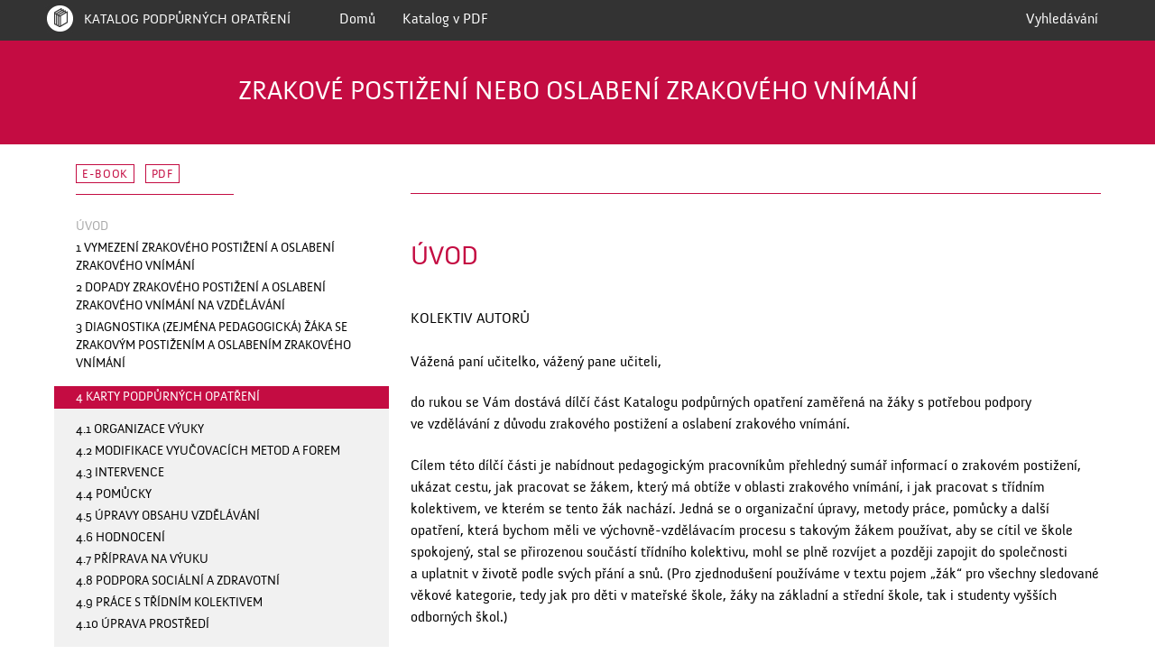

--- FILE ---
content_type: text/html; charset=UTF-8
request_url: http://katalogpo.upol.cz/zrakove-postizeni-nebo-oslabeni-zrakoveho-vnimani/uvod/
body_size: 23172
content:
<!DOCTYPE html class="no-js">
<!--[if lt IE 7]> <html class="no-js lt-ie9 lt-ie8 lt-ie7" lang="cs-CZ" prefix="og: http://ogp.me/ns#"> <![endif]-->
<!--[if IE 7]>    <html class="no-js lt-ie9 lt-ie8" lang="cs-CZ" prefix="og: http://ogp.me/ns#"> <![endif]-->
<!--[if IE 8]>    <html class="no-js lt-ie9" lang="cs-CZ" prefix="og: http://ogp.me/ns#"> <![endif]-->
<!--[if gt IE 8]><!--> <html lang="cs-CZ" prefix="og: http://ogp.me/ns#"> <!--<![endif]-->
<head>
  <meta charset="utf-8" />
  <meta name="viewport" content="width=device-width, initial-scale=1.0" />

  <title>ÚVOD - Katalog podpůrných opatření</title>
  <!--[if lt IE 9]>
    <script src="http://html5shiv.googlecode.com/svn/trunk/html5.js"></script>
  <![endif]-->
  <script type="text/javascript">document.documentElement.className = 'doc-not-ready';</script>
  
<!-- This site is optimized with the Yoast SEO plugin v2.3.4 - https://yoast.com/wordpress/plugins/seo/ -->
<link rel="canonical" href="http://katalogpo.upol.cz/zrakove-postizeni-nebo-oslabeni-zrakoveho-vnimani/uvod/" />
<meta property="og:locale" content="cs_CZ" />
<meta property="og:type" content="article" />
<meta property="og:title" content="ÚVOD - Katalog podpůrných opatření" />
<meta property="og:description" content="Vážená paní učitelko, vážený pane učiteli, do rukou se Vám dostává dílčí část Katalogu podpůrných opatření zaměřená na žáky s potřebou podpory ve vzdělávání z důvodu zrakového postižení a oslabení zrakového vnímání. Cílem této dílčí části je nabídnout pedagogickým pracovníkům přehledný sumář informací o zrakovém postižení, ukázat cestu, jak pracovat se žákem, který má obtíže v oblasti zrakového vnímání, i jak pracovat s třídním kolektivem, &hellip;" />
<meta property="og:url" content="http://katalogpo.upol.cz/zrakove-postizeni-nebo-oslabeni-zrakoveho-vnimani/uvod/" />
<meta property="og:site_name" content="Katalog podpůrných opatření" />
<meta name="twitter:card" content="summary"/>
<meta name="twitter:description" content="Vážená paní učitelko, vážený pane učiteli, do rukou se Vám dostává dílčí část Katalogu podpůrných opatření zaměřená na žáky s potřebou podpory ve vzdělávání z důvodu zrakového postižení a oslabení zrakového vnímání. Cílem této dílčí části je nabídnout pedagogickým pracovníkům přehledný sumář informací o zrakovém postižení, ukázat cestu, jak pracovat se žákem, který má obtíže v oblasti zrakového vnímání, i jak pracovat s třídním kolektivem, [&hellip;]"/>
<meta name="twitter:title" content="ÚVOD - Katalog podpůrných opatření"/>
<meta name="twitter:domain" content="Katalog podpůrných opatření"/>
<!-- / Yoast SEO plugin. -->

<link rel='stylesheet' id='foundation-css'  href='http://katalogpo.upol.cz/wp-content/themes/katalog_po/assets/styles/foundation.css?ver=0.2.0' type='text/css' media='all' />
<link rel='stylesheet' id='katalog_po-css'  href='http://katalogpo.upol.cz/wp-content/themes/katalog_po/style.css?ver=0.2.0' type='text/css' media='all' />
<!-- This site uses the Google Analytics by Yoast plugin v5.4.6 - Universal enabled - https://yoast.com/wordpress/plugins/google-analytics/ -->
<script type="text/javascript">
	(function(i,s,o,g,r,a,m){i['GoogleAnalyticsObject']=r;i[r]=i[r]||function(){
		(i[r].q=i[r].q||[]).push(arguments)},i[r].l=1*new Date();a=s.createElement(o),
		m=s.getElementsByTagName(o)[0];a.async=1;a.src=g;m.parentNode.insertBefore(a,m)
	})(window,document,'script','//www.google-analytics.com/analytics.js','__gaTracker');

	__gaTracker('create', 'UA-66588519-1', 'auto');
	__gaTracker('set', 'forceSSL', true);
	__gaTracker('set', 'anonymizeIp', true);
	__gaTracker('send','pageview');

</script>
<!-- / Google Analytics by Yoast -->
<script type='text/javascript' src='http://katalogpo.upol.cz/wp-content/themes/katalog_po/bower_components/foundation/js/vendor/modernizr.js?ver=0.2.0'></script>
<script type='text/javascript' src='http://katalogpo.upol.cz/wp-includes/js/jquery/jquery.js?ver=1.11.3'></script>
<script type='text/javascript' src='http://katalogpo.upol.cz/wp-includes/js/jquery/jquery-migrate.min.js?ver=1.2.1'></script>
<meta name="generator" content="WordPress 4.3.34" />
<link rel="icon" href="http://katalogpo.upol.cz/wp-content/uploads/cropped-kpo_logo_trans-32x32.png" sizes="32x32" />
<link rel="icon" href="http://katalogpo.upol.cz/wp-content/uploads/cropped-kpo_logo_trans-192x192.png" sizes="192x192" />
<link rel="apple-touch-icon-precomposed" href="http://katalogpo.upol.cz/wp-content/uploads/cropped-kpo_logo_trans-180x180.png">
<meta name="msapplication-TileImage" content="http://katalogpo.upol.cz/wp-content/uploads/cropped-kpo_logo_trans-270x270.png">
</head>

<body class="single single-kpo_chapter postid-409 bg_color_cat_vis" >

  <header>
    <h1 class="site-title hidden-for-small-up hidden-for-medium-up show-for-sr"><a href="http://katalogpo.upol.cz">Katalog podpůrných opatření</a></h1>
  </header>

  
  <div class="fixed contain-to-grid">
    <nav class="header-menu top-bar" id="header-menu" role="navigation" data-topbar>
      <ul class="title-area">
          <li class="name">
            <h1>
              <a href="http://katalogpo.upol.cz" id="top-bar-logo" class="left-off-canvas-toggle">
                <img src="http://katalogpo.upol.cz/wp-content/themes/katalog_po/assets/images/top_bar_logo.png" alt="Katalog PO">
                Katalog podpůrných opatření              </a>
            </h1>
          </li>
          <li class="toggle-topbar menu-icon"><a href="#">MENU</a></li>
        </ul>

        <section class="top-bar-section">
          <!-- Right Nav Section -->
          <ul class="right">
            <li class=""><a href="http://katalogpo.upol.cz/vyhledavani/">Vyhledávání</a></li>
          </ul>

          <!-- Left Nav Section -->
          <ul class="left">
          <li id="menu-item-1409" class="menu-item menu-item-type-post_type menu-item-object-page menu-item-1409"><a href="http://katalogpo.upol.cz/">Domů</a></li>
<li id="menu-item-1412" class="menu-item menu-item-type-post_type menu-item-object-page menu-item-1412"><a href="http://katalogpo.upol.cz/katalog-v-pdf/">Katalog v PDF</a></li>
          </ul>
        </section>
    </nav>
  </div>



  <div class="off-canvas-wrap" data-offcanvas>

    <div class="inner-wrap">

    <div class="page-wrap">

    
<aside class="left-off-canvas-menu">

	<ul class="off-canvas-list text-small-dis">

		<li class="catalogue-item color-me-border generic bg_color_cat_gen">
		  <label>
			  Obecná část
		      <span class="desc">pro žáky s potřebou podpory ve vzdělávání z důvodů socialního nebo zdravnotního znevyhodnění I.</span>
		  </label>
		  <a href="http://katalogpo.upol.cz/obecna-cast/uvod-4/">Obecná část</a>
		</li>

		<li class="catalogue-item color-me-border partial-label">
		  <label>
			  Dílčí části
			  <span class="desc">pro žáky s podporou z následujících důvodů:</span>
		  </label>
		</li>

				  <li class="catalogue-item color-me-border bg_color_cat_cog">
		      <a href="http://katalogpo.upol.cz/mentalni-postizeni-nebo-oslabeni-kognitivniho-vykonu/uvod-9/">Mentální postižení nebo oslabení kognitivního výkonu</a>
		    </li>
				  <li class="catalogue-item color-me-border bg_color_cat_phy">
		      <a href="http://katalogpo.upol.cz/telesne-postizeni-a-zavazna-onemocneni/uvod-2/">Tělesná postižení a závažná onemocnění</a>
		    </li>
				  <li class="catalogue-item color-me-border bg_color_cat_com">
		      <a href="http://katalogpo.upol.cz/naruseni-komunikacnich-schopnosti/uvod-8/">Narušení komunikačních schopností</a>
		    </li>
				  <li class="catalogue-item color-me-border bg_color_cat_psy">
		      <a href="http://katalogpo.upol.cz/poruchy-autistickeho-spektra-nebo-vybrana-psychicka-onemocneni/uvod-3/">Poruchy autistického spektra nebo vybraná psychická onemocnění</a>
		    </li>
				  <li class="catalogue-item color-me-border bg_color_cat_vis">
		      <a href="http://katalogpo.upol.cz/zrakove-postizeni-nebo-oslabeni-zrakoveho-vnimani/uvod/">Zrakové postižení nebo oslabení zrakového vnímání</a>
		    </li>
				  <li class="catalogue-item color-me-border bg_color_cat_hea">
		      <a href="http://katalogpo.upol.cz/sluchove-postizeni-nebo-oslabeni-sluchoveho-vnimani/uvod-5/">Sluchové postižení nebo oslabení sluchového vnímání</a>
		    </li>
				  <li class="catalogue-item color-me-border bg_color_cat_soc">
		      <a href="http://katalogpo.upol.cz/socialni-znevyhodneni/uvod-6/">Sociální znevýhodnění</a>
		    </li>
				  <li class="catalogue-item color-me-border bg_color_cat_soc">
		      <a href="http://katalogpo.upol.cz/metodika-identifikace-socialniho-znevyhodneni/uvod-7/">Metodika identifikace sociálního znevýhodnění</a>
		    </li>
		
	</ul>

</aside>
<div class="color-me-bg">
	<div class="row">
		<div class="columns small-12 term-title large-heading text-center">
			<a href="http://katalogpo.upol.cz/zrakove-postizeni-nebo-oslabeni-zrakoveho-vnimani/uvod/">Zrakové postižení nebo oslabení zrakového vnímání</a>		</div>
	</div>
</div>

<div class="row">

	<div class="columns small-12 medium-4 sidebar">

	<ul class="attachments-links color-me-border"><li class="attachment-link-item attachment-link-ebook color-me-border"><a class="attachment-link" href="http://inkluze.upol.cz/ebooks/katalog-zp/flipviewerxpress.html" title="Stáhnout E-Book">E-Book</a></li><li class="attachment-link-item attachment-link-pdf color-me-border"><a class="attachment-link" href="http://katalogpo.upol.cz/wp-content/uploads/katalog-zp.pdf" title="Stáhnout PDF">PDF</a></li></ul>
	
	<nav id="chapters-menu">
		<ol class="chapters-list invert-links">
			<li class="chapter-item current"><a class="inverted-link" href="http://katalogpo.upol.cz/zrakove-postizeni-nebo-oslabeni-zrakoveho-vnimani/uvod/">ÚVOD</a></li><li class="chapter-item"><a class="inverted-link" href="http://katalogpo.upol.cz/zrakove-postizeni-nebo-oslabeni-zrakoveho-vnimani/1-vymezeni-zrakoveho-postizeni-a-oslabeni-zrakoveho-vnimani/">1 VYMEZENÍ ZRAKOVÉHO POSTIŽENÍ A OSLABENÍ ZRAKOVÉHO VNÍMÁNÍ</a></li><li class="chapter-item"><a class="inverted-link" href="http://katalogpo.upol.cz/zrakove-postizeni-nebo-oslabeni-zrakoveho-vnimani/2-dopady-zrakoveho-postizeni-a-oslabeni-zrakoveho-vnimani-na-vzdelavani/">2 DOPADY ZRAKOVÉHO POSTIŽENÍ A OSLABENÍ ZRAKOVÉHO VNÍMÁNÍ NA VZDĚLÁVÁNÍ</a></li><li class="chapter-item"><a class="inverted-link" href="http://katalogpo.upol.cz/zrakove-postizeni-nebo-oslabeni-zrakoveho-vnimani/3-diagnostika-zejmena-pedagogicka-zaka-se-zrakovym-postizenim-a-oslabenim-zrakoveho-vnimani/">3 DIAGNOSTIKA (ZEJMÉNA PEDAGOGICKÁ) ŽÁKA SE ZRAKOVÝM POSTIŽENÍM A OSLABENÍM ZRAKOVÉHO VNÍMÁNÍ</a></li><li class="chapter_item_has_children chapter-with-cards color-me-bg"><span class="list-heading">4 KARTY PODPŮRNÝCH OPATŘENÍ</span><ol class="areas-list sub-chapters"><li><a class="color-me-hover" href="http://katalogpo.upol.cz/zrakove-postizeni-nebo-oslabeni-zrakoveho-vnimani/organizace-vyuky/4-1-1-uprava-rezimu-vyuky-casova-mistni-4/">4.1 Organizace výuky</a><ol class="cards-list"></ol></li><li><a class="color-me-hover" href="http://katalogpo.upol.cz/zrakove-postizeni-nebo-oslabeni-zrakoveho-vnimani/modifikace-vyucovacich-metod-a-forem/4-2-1-zpusoby-vyuky-adekvatni-pedagogicke-situaci-5/">4.2 Modifikace vyučovacích metod a forem</a><ol class="cards-list"></ol></li><li><a class="color-me-hover" href="http://katalogpo.upol.cz/zrakove-postizeni-nebo-oslabeni-zrakoveho-vnimani/intervence/4-3-1-spoluprace-rodiny-a-skoly-5/">4.3 Intervence</a><ol class="cards-list"></ol></li><li><a class="color-me-hover" href="http://katalogpo.upol.cz/zrakove-postizeni-nebo-oslabeni-zrakoveho-vnimani/pomucky/4-4-1-didakticke-pomucky-4/">4.4 Pomůcky</a><ol class="cards-list"></ol></li><li><a class="color-me-hover" href="http://katalogpo.upol.cz/zrakove-postizeni-nebo-oslabeni-zrakoveho-vnimani/upravy-obsahu-vzdelavani/4-5-1-respektovani-specifik-zaka-5/">4.5 Úpravy obsahu vzdělávání</a><ol class="cards-list"></ol></li><li><a class="color-me-hover" href="http://katalogpo.upol.cz/zrakove-postizeni-nebo-oslabeni-zrakoveho-vnimani/hodnoceni/4-6-1-individualizace-hodnoceni-5/">4.6 Hodnocení</a><ol class="cards-list"></ol></li><li><a class="color-me-hover" href="http://katalogpo.upol.cz/zrakove-postizeni-nebo-oslabeni-zrakoveho-vnimani/priprava-na-vyuku/4-7-1-jine-formy-pripravy-na-vyucovani-5/">4.7 Příprava na výuku</a><ol class="cards-list"></ol></li><li><a class="color-me-hover" href="http://katalogpo.upol.cz/zrakove-postizeni-nebo-oslabeni-zrakoveho-vnimani/podpora-socialni-a-zdravotni/4-8-1-lecebna-rezimova-opatreni/">4.8 Podpora sociální a zdravotní</a><ol class="cards-list"></ol></li><li><a class="color-me-hover" href="http://katalogpo.upol.cz/zrakove-postizeni-nebo-oslabeni-zrakoveho-vnimani/prace-s-tridnim-kolektivem/4-9-1-klima-tridy-4/">4.9 Práce s třídním kolektivem</a><ol class="cards-list"></ol></li><li><a class="color-me-hover" href="http://katalogpo.upol.cz/zrakove-postizeni-nebo-oslabeni-zrakoveho-vnimani/uprava-prostredi/4-10-1-uprava-pracovniho-prostredi-4/">4.10 Úprava prostředí</a><ol class="cards-list"></ol></li></ol></li><li class="chapter-item"><a class="inverted-link" href="http://katalogpo.upol.cz/zrakove-postizeni-nebo-oslabeni-zrakoveho-vnimani/5-prehled-zakladnich-pojmu-specialnepedagogicke-terminologie/">5 PŘEHLED ZÁKLADNÍCH POJMŮ SPECIÁLNĚPEDAGOGICKÉ TERMINOLOGIE</a></li><li class="chapter-item"><a class="inverted-link" href="http://katalogpo.upol.cz/zrakove-postizeni-nebo-oslabeni-zrakoveho-vnimani/6-slovnicek-odbornych-pojmu/">6 SLOVNÍČEK ODBORNÝCH POJMŮ</a></li><li class="chapter-item"><a class="inverted-link" href="http://katalogpo.upol.cz/zrakove-postizeni-nebo-oslabeni-zrakoveho-vnimani/7-seznam-organizaci-dulezitych-pri-vzdelavani-zaka-se-zrakovym-postizenim/">7 SEZNAM ORGANIZACÍ DŮLEŽITÝCH PŘI VZDĚLÁVÁNÍ ŽÁKA SE ZRAKOVÝM POSTIŽENÍM</a></li><li class="chapter-item"><a class="inverted-link" href="http://katalogpo.upol.cz/zrakove-postizeni-nebo-oslabeni-zrakoveho-vnimani/8-literatura-2/">8 LITERATURA</a></li>		</ol>
	</nav>

</div>
	<div class="columns small-12 medium-8">
		

		
	<article class="post-409 kpo_chapter type-kpo_chapter status-publish hentry kpo_catalogue-zrakove-postizeni-nebo-oslabeni-zrakoveho-vnimani" >
		<div class="inner">

			<div class="title-number color-me-text empty">
				<span></span>
				<hr class="color-me-border"/>
			</div>

			<h1 class="article-title large-heading color-me-text">
				ÚVOD 
			</h1>
			
			
			<div class="author">
				<ul class="card-authors"><li>Kolektiv autorů</li></ul>			</div>
			

			<div class="content">
				<p>Vážená paní učitelko, vážený pane učiteli,</p>
<p>do rukou se Vám dostává dílčí část Katalogu podpůrných opatření zaměřená na žáky s potřebou podpory ve vzdělávání z důvodu zrakového postižení a oslabení zrakového vnímání.</p>
<p>Cílem této dílčí části je nabídnout pedagogickým pracovníkům přehledný sumář informací o zrakovém postižení, ukázat cestu, jak pracovat se žákem, který má obtíže v oblasti zrakového vnímání, i jak pracovat s třídním kolektivem, ve kterém se tento žák nachází. Jedná se o organizační úpravy, metody práce, pomůcky a další opatření, která bychom měli ve výchovně-vzdělávacím procesu s takovým žákem používat, aby se cítil ve škole spokojený, stal se přirozenou součástí třídního kolektivu, mohl se plně rozvíjet a později zapojit do společnosti a uplatnit v životě podle svých přání a snů. (Pro zjednodušení používáme v textu pojem „žák“ pro všechny sledované věkové kategorie, tedy jak pro děti v mateřské škole, žáky na základní a střední škole, tak i studenty vyšších odborných škol.)</p>
<p>Moderní společnost má zaručit rovné příležitosti všem lidem, tedy i lidem se zdravotním postižením nebo zdravotním či sociálním znevýhodněním. To platí také pro oblast vzdělávání – všichni žáci by měli mít rovnocenné šance dosáhnout plnohodnotného vzdělání. Pokud je nějaký žák znevýhodněn z důvodu zdravotního či sociálního, je zapotřebí mu poskytnout adekvátní podporu, aby se toto znevýhodnění minimalizovalo. Tomu může pomoci celá řada podpůrných opatření. Mnohá opatření jsou ve školách běžně používána, jiná mají své zakotvení v oblasti legislativní, nikoli však plně v oblasti aplikační (výuka Braillova písma, poskytování služeb týkajících se samostatného pohybu a prostorové orientace apod.).</p>
<p>Všechna v současnosti obvyklá či dostupná podpůrná opatření jsou popsána v této dílčí části Katalogu. Zcela nové je jejich řazení do oblastí a stupňů podpory z pohledu připravované novely školského zákona. Vzdělávací systém již nenahlíží na žáka z hlediska druhu postižení či znevýhodnění. Nově je k naplnění jeho speciálních vzdělávacích potřeb přistoupeno z hlediska míry potřeby podpůrných opatření. Klíčem k posouzení jejich naplnění se stává úroveň dosažených klíčových kompetencí žáka. Mnozí žáci se zrakovým postižením jsou schopni kompenzovat zrakovou nedostatečnost svými schopnostmi, dovednostmi, znalostmi nebo díky zásadní podpoře ze strany své rodiny. Všechny tyto individuální podmínky je třeba vhodným způsobem rozvíjet.</p>
<p>Posouzení rozsahu podpůrných opatření a zařazení žáka do příslušného stupně podpory je zá­ležitostí školského poradenského zařízení (ŠPZ), kterým je v našem případě speciálněpedagogické centrum (SPC) pro zrakově postižené. To zároveň plní funkci metodickou, poradenskou a intervenční v oblasti inkluzivního i speciálního vzdělávání žáků se zrakovým postižením.</p>
<p>Základem úspěšného vzdělávání žáků se speciálními vzdělávacími potřebami je vzájemná spolupráce školy, rodiny, příslušného poradenského zařízení, odborníků z řad lékařů i spolupracujících organizací. Na vzdělávání je nutno pohlížet nejen z hlediska edukačního. Jde nám také o rozvoj jedince po stránce sociálněadaptační, sociálněkomunikační, tělesné i psychologické. Věříme, že publikace bude při vytváření optimálních podmínek vzdělávání žáků se zrakovým postižením a žáků s oslabením v oblasti zrakového vnímání přínosným pomocníkem.</p>
<p>Uvedený systém podpůrných opatření a jejich zpracování ve formě jednotlivých karet se zaměřuje na poskytnutí podpory žákovi v situacích, kdy tuto podporu pro vyrovnání svého znevýhodnění potřebuje. Rozhodně nemá v úmyslu snižovat přirozené schopnosti a dovednosti žáků. Vždy je třeba respektovat individualitu každého z nich. Pokud jsou v ně­které části konkrétních podpůrných opatření použity formulace o „nedostatečnosti dovedností či výkonu“ žáka, vždy je třeba mít na paměti, že se nemusí vyskytovat u všech žáků zařazených do téhož stupně podpory. Praktická aplikace podpůrného opatření je do­kladem pedagogické úrovně a svého druhu mistrovství každého učitele.</p>
<p>Autoři na závěr děkují desítkám pedagogů, kteří jimi navržená podpůrná opatření v prů­běhu roku 2014 ověřili v praxi a poskytli dostatek podnětů, které mohly být využity při závěrečné redakci.</p>
							</div>

		</div>
	</article>

	</div>
	
</div>

			</div> 
			<footer class="site-footer text-small">

				<div class="row">

					<div class="columns small-12 medium-3 footer-item">
						<h2>O katalogu</h2>
						<p>Katalog podpůrných opatření pro žáky s potřebou podpory ve vzdělávání z důvodu zdravotního nebo sociálního znevýhodnění.</p>
						<p>Ucelený manuál, vnitřně členěný na osm částí, jenž přináší žákům s potřebou podpůrných opatření, jejich vyučujícím, ale i rodičům a dalším zájemcům ucelený přehled možných prostředků podpory ve vzdělávání.</p>
						&nbsp;
					</div>

					<div class="columns small-12 medium-4 medium-offset-1 footer-item">
						<div class="row collapse footer-logos-primary">
							<div class="columns small-12 medium-6">
								<img src="http://katalogpo.upol.cz/wp-content/themes/katalog_po/assets/images/upol_logo.png" alt="Partners Logos">
								Nositel projektu:<br/>
								<a href="http://www.upol.cz/">UNIVERZITA PALACKÉHO V OLOMOUCI</a>
							</div>
							<div class="columns small-12 medium-6">
								<img src="http://katalogpo.upol.cz/wp-content/themes/katalog_po/assets/images/cvt_logo.png" alt="Partners Logos">
								Partner projektu:<br/>
								<a href="http://www.clovekvtisni.cz/">ČLOVĚK V TÍSNI O.P.S.</a>
							</div>
						</div>
						<div class="row collapse footer-logos-secondary">
							<div class="columns small-12">
								<img src="http://katalogpo.upol.cz/wp-content/themes/katalog_po/assets/images/footer_logos.png" alt="Partners Logos">
							</div>
						</div>
					</div>

					<div class="columns small-12 medium-3 footer-item">
						<h2>Kontakt</h2>
						<p>
							Univerzita Palackého v&nbsp;Olomouci<br/>
							Pedagogická fakulta<br/>
							Žižkovo nám.&nbsp;5<br/>
							771&nbsp;40 Olomouc<br/>
							tel. 585 635 088,<br/>
							585 635 099<br/>
						</p>
						&nbsp;
					</div>

				</div>


				<div class="deep-footer">
					<div class="row">
						<div class="columns small-12 text-upper">
							&copy; 2015 - 2026 Univerzita palackého v olomouci						</div>
					</div>
				</div>

			</footer>

			<a href="#" class="exit-off-canvas"></a>

		</div> 
	</div> 

	<script type='text/javascript' src='http://katalogpo.upol.cz/wp-content/themes/katalog_po/bower_components/foundation/js/vendor/fastclick.js?ver=0.2.0'></script>
<script type='text/javascript' src='http://katalogpo.upol.cz/wp-content/themes/katalog_po/bower_components/foundation/js/foundation/foundation.js?ver=0.2.0'></script>
<script type='text/javascript' src='http://katalogpo.upol.cz/wp-content/themes/katalog_po/bower_components/foundation/js/foundation/foundation.equalizer.js?ver=0.2.0'></script>
<script type='text/javascript' src='http://katalogpo.upol.cz/wp-content/themes/katalog_po/bower_components/foundation/js/foundation/foundation.topbar.js?ver=0.2.0'></script>
<script type='text/javascript' src='http://katalogpo.upol.cz/wp-content/themes/katalog_po/bower_components/foundation/js/foundation/foundation.offcanvas.js?ver=0.2.0'></script>
<script type='text/javascript' src='http://katalogpo.upol.cz/wp-content/themes/katalog_po/assets/scripts/build/katalog_po.min.js?ver=0.2.0'></script>

</body>
</html>

--- FILE ---
content_type: text/css
request_url: http://katalogpo.upol.cz/wp-content/themes/katalog_po/style.css?ver=0.2.0
body_size: 27662
content:
@charset "UTF-8";
@import url("//hello.myfonts.net/count/2ee0a6");
/*!
Theme Name: Katalog PO
Theme URI: http://katalogpo.cz/
Author: Michal Mau, Viktor Piorecky, Zdenka Plocrova
Author URI: http://michalmau.com/
Description:
Version: 0.2.2
License: GNU General Public License v2 or later
License URI: http://www.gnu.org/licenses/gpl-2.0.html
Text Domain: katalog_po
Bitbucket Theme URI: michalmau/katalog_po
Bitbucket Branch: master

PLEASE, DO NOT EDIT THIS FILE DIRECTLY!
This file has been generated from "style.scss"
by Syntactically Awesome Stylesheets (SCSS) meta-language.
Visit http://sass-lang.com/ for more information.

*/
/*!

# Table of Content:

  - MIXINS
  - FONTS
  - UTILITY CLASSES
  - COLORS PER CATALOGUE
  - GENERAL
  - NAVIGATION
  - HOMEPAGE
  - NEWS
  - CATALOGUES 
  - SEARCH
  - FOOTER
  - UNSORTED

*/
/*! MIXINS */
/*! FONTS */
/**
 * @license
 * MyFonts Webfont Build ID 3072166, 2015-08-07T09:27:14-0400
 * 
 * The fonts listed in this notice are subject to the End User License
 * Agreement(s) entered into by the website owner. All other parties are 
 * explicitly restricted from using the Licensed Webfonts(s).
 * 
 * You may obtain a valid license at the URLs below.
 * 
 * Webfont: Anivers-Regular by exljbris
 * URL: http://www.myfonts.com/fonts/exljbris/anivers/regular/
 * Copyright: Copyright (c) 2008 by Jos Buivenga. All rights reserved.
 * Licensed pageviews: 10,000
 * 
 * 
 * License: http://www.myfonts.com/viewlicense?type=web&buildid=3072166
 * 
 * © 2015 MyFonts Inc
*/
@font-face {
  font-family: 'Anivers-Regular';
  src: url("assets/fonts/2EE0A6_0_0.eot");
  src: url("assets/fonts/2EE0A6_0_0.eot?#iefix") format("embedded-opentype"), url("assets/fonts/2EE0A6_0_0.woff2") format("woff2"), url("assets/fonts/2EE0A6_0_0.woff") format("woff"), url("assets/fonts/2EE0A6_0_0.ttf") format("truetype"); }
/* SHORTCUTS */
/*! UTILITY CLASSES */
.hidden {
  display: none; }

.center-hv {
  position: absolute;
  top: 50%;
  left: 50%;
  -webkit-transform: translate(-50%, -50%);
      -ms-transform: translate(-50%, -50%);
          transform: translate(-50%, -50%); }

.text-upper {
  text-transform: uppercase; }

.text-heavy {
  font-weight: bold; }
  .text-heavy label {
    font-weight: bold; }

.text-white {
  color: #FFFFFF; }

.alignleft {
  float: left; }

.alignright {
  float: right; }

a.inverted-link {
  color: #007BD2; }
  a.inverted-link:hover, a.inverted-link:focus {
    color: #000000; }

.button-more {
  margin-top: 1.5rem;
  padding: 10px 0.75rem 8px;
  font-size: .85em;
  text-transform: uppercase; }

.button-inverted {
  background: #FFFFFF;
  border: 1px solid #007BD2;
  color: #007BD2; }
  .button-inverted:hover, .button-inverted:focus {
    background: #007BD2;
    color: #FFFFFF; }

/*! COLORS PER CATALOGUE */
.color-me-bg,
.bg_color_cat_ .color-me-bg {
  background-color: #AAAAAA; }

.bg_color_cat_gen .color-me-bg {
  background-color: #154187; }

.bg_color_cat_phy .color-me-bg {
  background-color: #007360; }

.bg_color_cat_com .color-me-bg {
  background-color: #009098; }

.bg_color_cat_cog .color-me-bg {
  background-color: #0084cc; }

.bg_color_cat_hea .color-me-bg {
  background-color: #5e1e79; }

.bg_color_cat_psy .color-me-bg {
  background-color: #a01f40; }

.bg_color_cat_vis .color-me-bg {
  background-color: #c40c42; }

.bg_color_cat_soc .color-me-bg {
  background-color: #f47521; }

.bg_color_cat_gen .color-me-border {
  border-color: #154187; }

.bg_color_cat_phy .color-me-border {
  border-color: #007360; }

.bg_color_cat_com .color-me-border {
  border-color: #009098; }

.bg_color_cat_cog .color-me-border {
  border-color: #0084cc; }

.bg_color_cat_hea .color-me-border {
  border-color: #5e1e79; }

.bg_color_cat_psy .color-me-border {
  border-color: #a01f40; }

.bg_color_cat_vis .color-me-border {
  border-color: #c40c42; }

.bg_color_cat_soc .color-me-border {
  border-color: #f47521; }

.bg_color_cat_gen .color-me-text {
  color: #154187; }

.bg_color_cat_phy .color-me-text {
  color: #007360; }

.bg_color_cat_com .color-me-text {
  color: #009098; }

.bg_color_cat_cog .color-me-text {
  color: #0084cc; }

.bg_color_cat_hea .color-me-text {
  color: #5e1e79; }

.bg_color_cat_psy .color-me-text {
  color: #a01f40; }

.bg_color_cat_vis .color-me-text {
  color: #c40c42; }

.bg_color_cat_soc .color-me-text {
  color: #f47521; }

.bg_color_cat_gen .color-me-hover:hover {
  color: #154187; }

.bg_color_cat_phy .color-me-hover:hover {
  color: #007360; }

.bg_color_cat_com .color-me-hover:hover {
  color: #009098; }

.bg_color_cat_cog .color-me-hover:hover {
  color: #0084cc; }

.bg_color_cat_hea .color-me-hover:hover {
  color: #5e1e79; }

.bg_color_cat_psy .color-me-hover:hover {
  color: #a01f40; }

.bg_color_cat_vis .color-me-hover:hover {
  color: #c40c42; }

.bg_color_cat_soc .color-me-hover:hover {
  color: #f47521; }

.bg_color_cat_gen a.inverted-link {
  color: #000000; }
  .bg_color_cat_gen a.inverted-link:hover, .bg_color_cat_gen a.inverted-link:focus {
    color: #154187; }

.bg_color_cat_phy a.inverted-link {
  color: #000000; }
  .bg_color_cat_phy a.inverted-link:hover, .bg_color_cat_phy a.inverted-link:focus {
    color: #007360; }

.bg_color_cat_com a.inverted-link {
  color: #000000; }
  .bg_color_cat_com a.inverted-link:hover, .bg_color_cat_com a.inverted-link:focus {
    color: #009098; }

.bg_color_cat_cog a.inverted-link {
  color: #000000; }
  .bg_color_cat_cog a.inverted-link:hover, .bg_color_cat_cog a.inverted-link:focus {
    color: #0084cc; }

.bg_color_cat_hea a.inverted-link {
  color: #000000; }
  .bg_color_cat_hea a.inverted-link:hover, .bg_color_cat_hea a.inverted-link:focus {
    color: #5e1e79; }

.bg_color_cat_psy a.inverted-link {
  color: #000000; }
  .bg_color_cat_psy a.inverted-link:hover, .bg_color_cat_psy a.inverted-link:focus {
    color: #a01f40; }

.bg_color_cat_vis a.inverted-link {
  color: #000000; }
  .bg_color_cat_vis a.inverted-link:hover, .bg_color_cat_vis a.inverted-link:focus {
    color: #c40c42; }

.bg_color_cat_soc a.inverted-link {
  color: #000000; }
  .bg_color_cat_soc a.inverted-link:hover, .bg_color_cat_soc a.inverted-link:focus {
    color: #f47521; }

.bg_color_cat_gen a {
  color: #154187; }
  .bg_color_cat_gen a:hover, .bg_color_cat_gen a:focus {
    color: #000000; }

.bg_color_cat_phy a {
  color: #007360; }
  .bg_color_cat_phy a:hover, .bg_color_cat_phy a:focus {
    color: #000000; }

.bg_color_cat_com a {
  color: #009098; }
  .bg_color_cat_com a:hover, .bg_color_cat_com a:focus {
    color: #000000; }

.bg_color_cat_cog a {
  color: #0084cc; }
  .bg_color_cat_cog a:hover, .bg_color_cat_cog a:focus {
    color: #000000; }

.bg_color_cat_hea a {
  color: #5e1e79; }
  .bg_color_cat_hea a:hover, .bg_color_cat_hea a:focus {
    color: #000000; }

.bg_color_cat_psy a {
  color: #a01f40; }
  .bg_color_cat_psy a:hover, .bg_color_cat_psy a:focus {
    color: #000000; }

.bg_color_cat_vis a {
  color: #c40c42; }
  .bg_color_cat_vis a:hover, .bg_color_cat_vis a:focus {
    color: #000000; }

.bg_color_cat_soc a {
  color: #f47521; }
  .bg_color_cat_soc a:hover, .bg_color_cat_soc a:focus {
    color: #000000; }

.bg_color_cat_gen.single .content h2, .bg_color_cat_gen.single .content h3 {
  color: #154187; }

.bg_color_cat_phy.single .content h2, .bg_color_cat_phy.single .content h3 {
  color: #007360; }

.bg_color_cat_com.single .content h2, .bg_color_cat_com.single .content h3 {
  color: #009098; }

.bg_color_cat_cog.single .content h2, .bg_color_cat_cog.single .content h3 {
  color: #0084cc; }

.bg_color_cat_hea.single .content h2, .bg_color_cat_hea.single .content h3 {
  color: #5e1e79; }

.bg_color_cat_psy.single .content h2, .bg_color_cat_psy.single .content h3 {
  color: #a01f40; }

.bg_color_cat_vis.single .content h2, .bg_color_cat_vis.single .content h3 {
  color: #c40c42; }

.bg_color_cat_soc.single .content h2, .bg_color_cat_soc.single .content h3 {
  color: #f47521; }

.full-width {
  width: 100%; }

/*! GENERAL */
a, a:hover, a:focus {
  transition: color 0.15s ease-out; }

ul, ol {
  font-size: inherit; }

ul {
  list-style: none;
  margin-left: 0;
  margin-bottom: 0; }
  .content ul {
    list-style: initial;
    margin-left: 1rem;
    margin-bottom: 0.75rem; }

p:last-of-type {
  margin-bottom: 0; }

h1 {
  font-size: 1.73333rem; }

h2 {
  font-size: 1.33333rem; }

h3 {
  font-size: 1.06667rem; }

h4 {
  font-size: 0.93333rem; }

h5 {
  font-size: 0.93333rem; }

h6 {
  font-size: 1rem; }

h1, h2, h3, h4, h5, h6 {
  text-transform: uppercase;
  margin: 0; }
  h1 a, h2 a, h3 a, h4 a, h5 a, h6 a {
    color: #000000; }

h2 {
  margin-bottom: 0.75rem; }

.text-small, a.post-edit-link, .text-small p, a.post-edit-link p {
  font-size: .85rem; }

.text-normalize {
  font-size: 1rem; }

.large-heading {
  font-size: 1.8rem;
  margin-top: 2.25rem;
  margin-bottom: 2.25rem; }

/*! NAVIGATION */
.top-bar-section li.current-menu-item a:not(.button) {
  background: #292929; }

.top-bar-section ul li > a {
  font-size: 1rem; }

.top-bar .left {
  padding-left: 1.5rem; }

.top-bar .name img {
  margin-right: 5px;
  position: relative;
  top: -2px; }
.top-bar .name h1 a {
  font-size: .85em;
  padding-left: 0;
  display: inline; }

.left-off-canvas-menu a {
  color: #FFFFFF;
  padding: 1.5rem; }
  .left-off-canvas-menu a:hover {
    color: #FFFFFF; }

.catalogue-item {
  border-left: 6px solid transparent; }
  .catalogue-item a {
    color: #FFFFFF; }

/*! HOMEPAGE */
.home .intro {
  padding-top: 45px; }
  .home .intro .article-title {
    display: none; }
@media only screen and (min-width: 40.063em) {
  .home .intro .content {
    padding-top: 3rem; } }
@media only screen and (max-width: 40em) {
  .home .site-title {
    max-width: 60%;
    margin-left: auto;
    margin-right: auto;
    text-align: center; } }

.front-page-logo {
  display: block;
  transition: all 0.15s ease-out;
  margin: 0 auto 0.75rem; }
  @media only screen and (min-width: 40.063em) {
    .front-page-logo {
      margin-left: 0;
      margin-right: 0; } }

.catalogue.partial-insert {
  position: relative;
  overflow: hidden;
  background: #E6E6E6;
  color: #000000; }
  .catalogue.partial-insert h2 {
    color: #000000;
    padding: 3rem 1.5rem 1.5rem;
    height: auto; }
  .catalogue.partial-insert .inner {
    position: relative;
    z-index: 2; }
  .catalogue.partial-insert:before, .catalogue.partial-insert:after {
    content: " ";
    display: block;
    position: absolute;
    background: #FFFFFF;
    width: 100%;
    height: 100%;
    z-index: 1; }
  .catalogue.partial-insert:before {
    display: none; }
  .catalogue.partial-insert:after {
    display: none; }

/*! NEWS */
.news .large-heading {
  margin-bottom: 0.75rem; }

.news .hentry,
.category-aktuality .hentry {
  margin-top: 1.5rem; }
  .news .hentry:before,
  .category-aktuality .hentry:before {
    content: " ";
    display: block;
    width: 40%;
    border-top: 1px solid #000000;
    padding-top: 1.5rem; }
.news .article-date,
.category-aktuality .article-date {
  margin-bottom: 0.75rem;
  display: block; }
@media only screen and (min-width: 40.063em) {
  .news .hentry.columns,
  .category-aktuality .hentry.columns {
    min-height: 280px; } }

.category-aktuality .large-heading {
  color: #000000; }

/*! CATALOGUES  */
.catalogues {
  color: #FFFFFF; }

.catalogue {
  transition: opacity 0.8s ease-out;
  opacity: 0; }
  .catalogue .inner {
    overflow: hidden;
    padding-bottom: 1.5rem; }
    @media only screen and (min-width: 40.063em) {
      .catalogue .inner {
        height: 20vw;
        padding-bottom: 0; }
        .catalogue .inner:before {
          content: " ";
          border-top: 1px solid #FFFFFF;
          width: 50%;
          display: block;
          position: relative;
          top: 1.5rem;
          left: 1.5rem; } }
  @media only screen and (min-width: 40.063em) {
    .catalogue.generic .inner {
      height: 40vw; } }
  .catalogue.generic .inner .link-desc {
    margin-top: 1.5rem;
    display: block;
    font-weight: normal;
    text-transform: lowercase;
    font-size: 1rem;
    color: #000000;
    position: relative;
    top: -4px; }
  .catalogue h2 {
    font-size: 1em;
    margin: 0; }
    @media only screen and (min-width: 40.063em) {
      .catalogue h2 {
        height: 100%; } }
    @media only screen and (min-width: 64.063em) {
      .catalogue h2 {
        font-size: 1.1em; } }
  .catalogue p {
    padding: 0 1.5rem 1.5rem; }
  .catalogue a {
    padding: 3rem 1.5rem 1.5rem;
    color: #FFFFFF;
    display: block; }
    @media only screen and (min-width: 40.063em) {
      .catalogue a {
        height: 100%; } }

.kpo-js-init .catalogue {
  opacity: 1; }
  @media only screen and (min-width: 40.063em) {
    .kpo-js-init .catalogue .inner {
      height: 50%; } }
  @media only screen and (min-width: 40.063em) {
    .kpo-js-init .catalogue.generic .inner {
      height: 100%; } }

section.row {
  padding-bottom: 3em; }

/*! SEARCH */
.taxonomy-terms-list {
  border-top: 2px solid #007BD2;
  background: #D5E7EF;
  padding: 0.75rem 0 0.75rem;
  margin-bottom: 20px; }
  .taxonomy-terms-list li {
    clear: both;
    overflow: hidden;
    padding: 0; }
    .taxonomy-terms-list li input {
      float: left;
      width: 20px;
      margin: 0.5rem 0.75rem; }
    .taxonomy-terms-list li label {
      display: block;
      padding: 0.375rem 0.75rem 0.375rem 1.5rem;
      margin: 0;
      font-size: .9em;
      transition: background-color 0.6s ease-out; }
    .taxonomy-terms-list li input:checked + label {
      font-weight: bold;
      background-color: #bfdae7; }

#kpo_search_cards_option,
#kpo_search_cards_option {
  margin-bottom: 0.75rem; }

.advanced-search {
  clear: both;
  padding-top: 0.75rem; }

.search-type li {
  float: left;
  clear: both; }

.search-heading {
  display: inline;
  background: #007BD2;
  color: #FFFFFF;
  padding: 9px 1em 3px; }

.search-submit {
  background: #333333;
  color: #FFFFFF;
  padding-top: .6em;
  padding-bottom: 0.5em;
  text-transform: uppercase; }

input.search-input {
  border: 1px solid #333333; }

.search-row-wrap {
  padding-top: 3rem;
  background: #F1F1F1; }

.form-footer {
  background: #007BD2;
  padding: 0.75rem 1.5rem; }

.searchHelpText {
  color: #FFFFFF; }

/*! FOOTER */
.site-footer {
  margin-top: 3rem;
  padding-top: 3rem;
  background: #333333;
  color: #E6E6E6; }
  .site-footer a, .site-footer h2 {
    color: #F1F1F1; }
  .site-footer a:hover {
    color: #007BD2; }
  .site-footer h2 {
    margin-bottom: 1.5rem;
    font-size: 1.2em; }

.deep-footer {
  margin-top: 1.5rem;
  padding-top: 1.5rem;
  padding-bottom: 1.5rem;
  background: #292929;
  font-size: .8em; }
  @media only screen and (max-width: 40em) {
    .deep-footer {
      text-align: center; } }
  .deep-footer a {
    color: #F1F1F1; }
    .deep-footer a:hover {
      color: #154187; }

.footer-logos-primary img {
  float: right;
  margin-right: 10px;
  width: 50px;
  height: auto; }

.footer-logos-secondary img {
  width: 100%;
  max-width: 360px;
  height: auto;
  margin: 1.5rem auto;
  display: block; }

@media only screen and (min-width: 40.063em) {
  html, body {
    height: 100%; }

  .page-wrap {
    min-height: 100%;
    /* equal to footer height */
    margin-bottom: -300px; }

  .page-wrap:after {
    content: "";
    display: block; }

  .site-footer, .page-wrap:after {
    min-height: 300px; } }
/*! UNSORTED */
.term-title {
  text-transform: uppercase;
  color: #FFFFFF; }
  .term-title a {
    color: #FFFFFF; }
    .term-title a:hover {
      color: #FFFFFF; }

.archive .hentry {
  margin: 1.5rem 0 3rem; }

.search .hentry {
  margin: 1.5rem 0 3rem; }

.page-content {
  padding-top: 3rem;
  padding-bottom: 3rem; }

.catalogue-item .desc {
  text-transform: none;
  font-weight: normal; }

.download-links {
  padding: 1.5rem; }

.chapters-list {
  margin-top: 1.5rem;
  margin-left: 0;
  text-transform: uppercase;
  font-size: .85em; }
  .chapters-list li {
    display: block;
    list-style: none;
    position: relative; }
    .chapters-list li .sub-chapters.areas-list {
      padding-top: 0.75rem;
      padding-bottom: 0.75rem; }
    .chapters-list li .sub-chapters a {
      color: #000000; }
    .chapters-list li .sub-chapters .card-item.current a {
      color: #AAAAAA; }
    .chapters-list li.current .sub-chapters a {
      color: #000000; }
    .chapters-list li.current a {
      color: #AAAAAA; }
  .chapters-list a {
    display: block;
    padding: 2px 1.5rem; }
    .chapters-list a.current {
      color: #E6E6E6; }
  .chapters-list .chapter-with-cards {
    margin: 0.75rem 0; }
    .chapters-list .chapter-with-cards .sub-chapters {
      display: block;
      margin-left: 0;
      background-color: #F1F1F1;
      font-size: inherit; }
  .chapters-list .parent-marker {
    position: absolute;
    left: -1.5rem;
    top: 0; }

.sidebar {
  padding-top: 1.5rem; }

.title-number {
  margin-top: 2.68rem;
  font-size: 1.15rem;
  display: block;
  text-align: center;
  position: relative; }
  .title-number hr {
    position: absolute;
    margin: 0;
    top: 50%;
    width: 100%;
    z-index: -1;
    margin-top: -2px; }
  .title-number span {
    padding: 5px;
    background: #FFFFFF; }
  .title-number.empty span {
    visibility: hidden; }

.card-authors {
  text-transform: uppercase;
  margin: 0 0 1.5rem; }

.list-labels {
  overflow: hidden;
  margin: 0 0 1.5rem;
  text-transform: uppercase; }
  .list-labels li {
    float: left;
    display: block;
    background: #F1F1F1;
    margin: 5px;
    padding: 3px 5px;
    font-size: .9em; }

.kpo_card .content h2 {
  margin: 3rem 0 0.75rem; }
.kpo_card .content h3 {
  margin: 1.5rem 0 0; }
.kpo_card .content h2 + h3 {
  margin-top: 0; }

.list-heading, a.list-heading {
  display: block;
  padding: 3px 1.5rem 2px;
  color: #FFFFFF; }

.toc-list {
  list-style: none;
  margin-left: 0; }

a.post-edit-link {
  position: absolute;
  top: 2.5rem;
  right: .75rem;
  color: #AAAAAA; }

.cat-grid-title-appendix {
  position: relative;
  top: -.2rem;
  left: .2rem; }

.catalogues-info {
  color: #000000;
  text-align: center;
  position: relative;
  top: 5px; }

.methcat-link {
  margin-bottom: 1.5rem;
  padding: 0 1.5rem; }
  .methcat-link a {
    border-bottom: 1px solid grey;
    padding: 0.75rem 0;
    display: block; }

.card-post-type {
  margin-top: 2.25rem;
  position: relative;
  min-height: 80px; }
  @media only screen and (min-width: 40.063em) {
    .card-post-type {
      min-height: 180px; } }

.navigation-archive a {
  color: #333333;
  display: inline-block;
  font-size: .65em;
  text-transform: uppercase;
  padding: 6px 0 0; }
.navigation-archive .next a:after, .navigation-archive .prev a:before {
  font-size: 18px;
  height: 32px;
  width: 33px;
  text-align: center;
  color: #333333;
  border: 1px solid #292929;
  padding-top: 1px;
  margin-top: -6px; }
.navigation-archive .next a:hover:after, .navigation-archive .prev a:hover:before {
  color: #FFFFFF;
  background: #292929; }
.navigation-archive .next a:after {
  content: ">";
  float: right;
  margin-left: 7px; }
.navigation-archive .prev a:before {
  content: "<";
  float: left;
  margin-right: 7px; }

/* TEMP */
.navigation-archive {
  overflow: hidden;
  margin-top: 1.5rem; }

/* TABLES */
table {
  margin-bottom: 1.5rem; }

th {
  font-weight: bold; }

td {
  padding: 0.75rem;
  outline: 1px solid #E6E6E6; }

.attachments-links {
  text-transform: uppercase;
  font-size: .8em;
  letter-spacing: .05em;
  margin-left: 1.5rem;
  padding-bottom: 0.75rem;
  display: inline-block; }
  @media only screen and (min-width: 40.063em) and (max-width: 64em) {
    .attachments-links {
      display: none; } }
  .attachments-links li {
    display: inline-block;
    padding-right: 0.75rem; }
    .attachments-links li a {
      padding: 4px 6px 2px;
      border-width: 1px;
      border-style: solid; }

.catalogues .attachments-links {
  position: absolute;
  left: 0;
  bottom: 0; }
  .catalogues .attachments-links a {
    opacity: .7;
    border-color: #FFFFFF; }
    .catalogues .attachments-links a:hover {
      opacity: 1;
      color: #FFFFFF; }

.sidebar .attachments-links {
  border-width: 0 0 1px 0;
  border-style: solid;
  padding-right: 3rem; }

.scroll-darr {
  width: 64px;
  height: 30px;
  display: block;
  margin: 0 auto 2.25rem; }

.b64-darr {
  background-image: url("[data-uri]");
  background-position: center center;
  background-repeat: no-repeat; }


--- FILE ---
content_type: text/plain
request_url: https://www.google-analytics.com/j/collect?v=1&_v=j102&aip=1&a=839028288&t=pageview&_s=1&dl=http%3A%2F%2Fkatalogpo.upol.cz%2Fzrakove-postizeni-nebo-oslabeni-zrakoveho-vnimani%2Fuvod%2F&ul=en-us%40posix&dt=%C3%9AVOD%20-%20Katalog%20podp%C5%AFrn%C3%BDch%20opat%C5%99en%C3%AD&sr=1280x720&vp=1280x720&_u=YEBAAUABCAAAACAAI~&jid=99863507&gjid=1029541653&cid=1148261516.1769205053&tid=UA-66588519-1&_gid=1447926249.1769205053&_r=1&_slc=1&z=1969387805
body_size: -285
content:
2,cG-MVKLS5KNRH

--- FILE ---
content_type: application/javascript
request_url: http://katalogpo.upol.cz/wp-content/themes/katalog_po/assets/scripts/build/katalog_po.min.js?ver=0.2.0
body_size: 2497
content:
;(function ($, window, undefined) {
	'use strict';

	var KatalogPO = {};

	KatalogPO.init = function() {

		$('body').addClass('kpo-js-init');

		this.navigation.init();

		this.forms.init();

		this.utils.cataloguesGrid();

	};

	KatalogPO.navigation = {
		'init' : function() {
			var nav = $('#header-menu');
			var cats = $('#menu-catalogues');
			var trigger = $('#top-bar-logo');
			// var chapters_nav = $('#chapters-menu');
			// if ( chapters_nav.length ) {
			// 	$('.chapter_item_has_children:not(.chapter-with-cards)',chapters_nav).click(function(e){
			// 		e.preventDefault();
			// 		$(this).toggleClass('active');
			// 	});
			// }
			// if ( ! cats.length )
			// 	return false;
			// trigger.click(function(e){
				// e.preventDefault();
				// cats.slideToggle(800);
			// });

			$('a[href*=#]:not([href=#])').click(function() {
				if (location.pathname.replace(/^\//,'') == this.pathname.replace(/^\//,'') && location.hostname == this.hostname) {
					var target = $(this.hash);
					target = target.length ? target : $('[name=' + this.hash.slice(1) +']');
					if (target.length) {
						$('html,body').animate({
							scrollTop: target.offset().top
						}, 1000);
						return false;
					}
				}
			});
			
		}
	};

	KatalogPO.forms = {
		'init' : function() {
			var speed = 1000;
			var form = $('#search-form-advanced');
			$('[data-kpo-hide]',form).click(function() {
				var target = $('[data-kpo-group=' + $(this).data('kpo-hide')+']',form);
				target.addClass('hidden-dis').slideUp(speed,function(){
					$(this).trigger('kpo:hidden');
				});
			});
			$('[data-kpo-show]',form).click(function() {
				$('[data-kpo-group=' + $(this).data('kpo-show')+']',form).removeClass('hidden-dis').slideDown(speed);
			});
			$('#kpo-advanced-search').on('kpo:hidden',function() {
				// #kpo_search_fulltext_option
				$('#s').focus();
			});
		},
	};

	KatalogPO.utils = {
		'cataloguesGrid' : function() {
			this.cat_grid = $('#catalogues');
			this.cataloguesGridSetHeight();
			var self = this;
			$(window).on('resize', Foundation.utils.throttle(function(e){
		      self.cataloguesGridSetHeight();
		    }, 150));
		},
		'cataloguesGridSetHeight' : function() {
			if ( $(document).width() >= 640 ) {
				this.cat_grid.height( this.cat_grid.outerWidth()/2.5 );
			} else {
				this.cat_grid.css({'height':'auto'});
			}
		},
	};

	// FOUNDATION
	$(document).foundation();

	// DOC READY
	$(document).ready(function() {

		KatalogPO.init();

	});

})(jQuery, this);